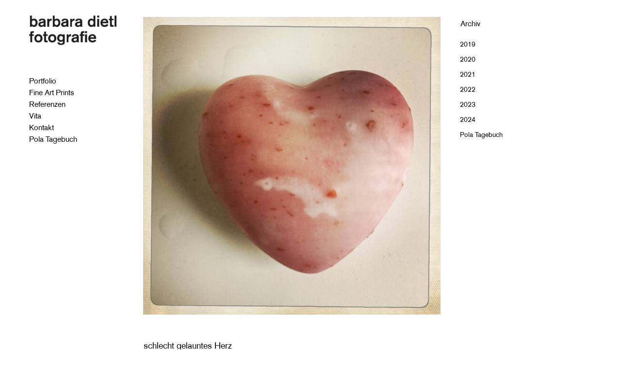

--- FILE ---
content_type: text/html; charset=UTF-8
request_url: https://dietlb.de/schlecht-gelauntes-herz/
body_size: 12543
content:
<!DOCTYPE html>
<html lang="de">
<head>
	<meta charset="UTF-8" />
			<meta name="viewport" content="width=device-width,initial-scale=1,user-scalable=no">
		<title>Barbara Dietl |   schlecht gelauntes Herz</title>

	
			
				
	<link rel="profile" href="http://gmpg.org/xfn/11"/>
		<link rel="shortcut icon" type="image/x-icon" href="/wp-content/uploads/favicon-1.png" />
	<link rel="apple-touch-icon" href="/wp-content/uploads/favicon-1.png" />
	<!--[if gte IE 9]>
	<style type="text/css">
		.gradient {
			filter: none;
		}
	</style>
	<![endif]-->

	<meta name='robots' content='max-image-preview:large' />
<link rel="alternate" type="application/rss+xml" title="Barbara Dietl &raquo; Feed" href="https://dietlb.de/feed/" />
<link rel="alternate" type="application/rss+xml" title="Barbara Dietl &raquo; Kommentar-Feed" href="https://dietlb.de/comments/feed/" />
<link rel="alternate" title="oEmbed (JSON)" type="application/json+oembed" href="https://dietlb.de/wp-json/oembed/1.0/embed?url=https%3A%2F%2Fdietlb.de%2Fschlecht-gelauntes-herz%2F" />
<link rel="alternate" title="oEmbed (XML)" type="text/xml+oembed" href="https://dietlb.de/wp-json/oembed/1.0/embed?url=https%3A%2F%2Fdietlb.de%2Fschlecht-gelauntes-herz%2F&#038;format=xml" />
<style id='wp-img-auto-sizes-contain-inline-css' type='text/css'>
img:is([sizes=auto i],[sizes^="auto," i]){contain-intrinsic-size:3000px 1500px}
/*# sourceURL=wp-img-auto-sizes-contain-inline-css */
</style>
<style id='wp-emoji-styles-inline-css' type='text/css'>

	img.wp-smiley, img.emoji {
		display: inline !important;
		border: none !important;
		box-shadow: none !important;
		height: 1em !important;
		width: 1em !important;
		margin: 0 0.07em !important;
		vertical-align: -0.1em !important;
		background: none !important;
		padding: 0 !important;
	}
/*# sourceURL=wp-emoji-styles-inline-css */
</style>
<style id='wp-block-library-inline-css' type='text/css'>
:root{--wp-block-synced-color:#7a00df;--wp-block-synced-color--rgb:122,0,223;--wp-bound-block-color:var(--wp-block-synced-color);--wp-editor-canvas-background:#ddd;--wp-admin-theme-color:#007cba;--wp-admin-theme-color--rgb:0,124,186;--wp-admin-theme-color-darker-10:#006ba1;--wp-admin-theme-color-darker-10--rgb:0,107,160.5;--wp-admin-theme-color-darker-20:#005a87;--wp-admin-theme-color-darker-20--rgb:0,90,135;--wp-admin-border-width-focus:2px}@media (min-resolution:192dpi){:root{--wp-admin-border-width-focus:1.5px}}.wp-element-button{cursor:pointer}:root .has-very-light-gray-background-color{background-color:#eee}:root .has-very-dark-gray-background-color{background-color:#313131}:root .has-very-light-gray-color{color:#eee}:root .has-very-dark-gray-color{color:#313131}:root .has-vivid-green-cyan-to-vivid-cyan-blue-gradient-background{background:linear-gradient(135deg,#00d084,#0693e3)}:root .has-purple-crush-gradient-background{background:linear-gradient(135deg,#34e2e4,#4721fb 50%,#ab1dfe)}:root .has-hazy-dawn-gradient-background{background:linear-gradient(135deg,#faaca8,#dad0ec)}:root .has-subdued-olive-gradient-background{background:linear-gradient(135deg,#fafae1,#67a671)}:root .has-atomic-cream-gradient-background{background:linear-gradient(135deg,#fdd79a,#004a59)}:root .has-nightshade-gradient-background{background:linear-gradient(135deg,#330968,#31cdcf)}:root .has-midnight-gradient-background{background:linear-gradient(135deg,#020381,#2874fc)}:root{--wp--preset--font-size--normal:16px;--wp--preset--font-size--huge:42px}.has-regular-font-size{font-size:1em}.has-larger-font-size{font-size:2.625em}.has-normal-font-size{font-size:var(--wp--preset--font-size--normal)}.has-huge-font-size{font-size:var(--wp--preset--font-size--huge)}.has-text-align-center{text-align:center}.has-text-align-left{text-align:left}.has-text-align-right{text-align:right}.has-fit-text{white-space:nowrap!important}#end-resizable-editor-section{display:none}.aligncenter{clear:both}.items-justified-left{justify-content:flex-start}.items-justified-center{justify-content:center}.items-justified-right{justify-content:flex-end}.items-justified-space-between{justify-content:space-between}.screen-reader-text{border:0;clip-path:inset(50%);height:1px;margin:-1px;overflow:hidden;padding:0;position:absolute;width:1px;word-wrap:normal!important}.screen-reader-text:focus{background-color:#ddd;clip-path:none;color:#444;display:block;font-size:1em;height:auto;left:5px;line-height:normal;padding:15px 23px 14px;text-decoration:none;top:5px;width:auto;z-index:100000}html :where(.has-border-color){border-style:solid}html :where([style*=border-top-color]){border-top-style:solid}html :where([style*=border-right-color]){border-right-style:solid}html :where([style*=border-bottom-color]){border-bottom-style:solid}html :where([style*=border-left-color]){border-left-style:solid}html :where([style*=border-width]){border-style:solid}html :where([style*=border-top-width]){border-top-style:solid}html :where([style*=border-right-width]){border-right-style:solid}html :where([style*=border-bottom-width]){border-bottom-style:solid}html :where([style*=border-left-width]){border-left-style:solid}html :where(img[class*=wp-image-]){height:auto;max-width:100%}:where(figure){margin:0 0 1em}html :where(.is-position-sticky){--wp-admin--admin-bar--position-offset:var(--wp-admin--admin-bar--height,0px)}@media screen and (max-width:600px){html :where(.is-position-sticky){--wp-admin--admin-bar--position-offset:0px}}

/*# sourceURL=wp-block-library-inline-css */
</style><style id='global-styles-inline-css' type='text/css'>
:root{--wp--preset--aspect-ratio--square: 1;--wp--preset--aspect-ratio--4-3: 4/3;--wp--preset--aspect-ratio--3-4: 3/4;--wp--preset--aspect-ratio--3-2: 3/2;--wp--preset--aspect-ratio--2-3: 2/3;--wp--preset--aspect-ratio--16-9: 16/9;--wp--preset--aspect-ratio--9-16: 9/16;--wp--preset--color--black: #000000;--wp--preset--color--cyan-bluish-gray: #abb8c3;--wp--preset--color--white: #ffffff;--wp--preset--color--pale-pink: #f78da7;--wp--preset--color--vivid-red: #cf2e2e;--wp--preset--color--luminous-vivid-orange: #ff6900;--wp--preset--color--luminous-vivid-amber: #fcb900;--wp--preset--color--light-green-cyan: #7bdcb5;--wp--preset--color--vivid-green-cyan: #00d084;--wp--preset--color--pale-cyan-blue: #8ed1fc;--wp--preset--color--vivid-cyan-blue: #0693e3;--wp--preset--color--vivid-purple: #9b51e0;--wp--preset--gradient--vivid-cyan-blue-to-vivid-purple: linear-gradient(135deg,rgb(6,147,227) 0%,rgb(155,81,224) 100%);--wp--preset--gradient--light-green-cyan-to-vivid-green-cyan: linear-gradient(135deg,rgb(122,220,180) 0%,rgb(0,208,130) 100%);--wp--preset--gradient--luminous-vivid-amber-to-luminous-vivid-orange: linear-gradient(135deg,rgb(252,185,0) 0%,rgb(255,105,0) 100%);--wp--preset--gradient--luminous-vivid-orange-to-vivid-red: linear-gradient(135deg,rgb(255,105,0) 0%,rgb(207,46,46) 100%);--wp--preset--gradient--very-light-gray-to-cyan-bluish-gray: linear-gradient(135deg,rgb(238,238,238) 0%,rgb(169,184,195) 100%);--wp--preset--gradient--cool-to-warm-spectrum: linear-gradient(135deg,rgb(74,234,220) 0%,rgb(151,120,209) 20%,rgb(207,42,186) 40%,rgb(238,44,130) 60%,rgb(251,105,98) 80%,rgb(254,248,76) 100%);--wp--preset--gradient--blush-light-purple: linear-gradient(135deg,rgb(255,206,236) 0%,rgb(152,150,240) 100%);--wp--preset--gradient--blush-bordeaux: linear-gradient(135deg,rgb(254,205,165) 0%,rgb(254,45,45) 50%,rgb(107,0,62) 100%);--wp--preset--gradient--luminous-dusk: linear-gradient(135deg,rgb(255,203,112) 0%,rgb(199,81,192) 50%,rgb(65,88,208) 100%);--wp--preset--gradient--pale-ocean: linear-gradient(135deg,rgb(255,245,203) 0%,rgb(182,227,212) 50%,rgb(51,167,181) 100%);--wp--preset--gradient--electric-grass: linear-gradient(135deg,rgb(202,248,128) 0%,rgb(113,206,126) 100%);--wp--preset--gradient--midnight: linear-gradient(135deg,rgb(2,3,129) 0%,rgb(40,116,252) 100%);--wp--preset--font-size--small: 13px;--wp--preset--font-size--medium: 20px;--wp--preset--font-size--large: 36px;--wp--preset--font-size--x-large: 42px;--wp--preset--spacing--20: 0.44rem;--wp--preset--spacing--30: 0.67rem;--wp--preset--spacing--40: 1rem;--wp--preset--spacing--50: 1.5rem;--wp--preset--spacing--60: 2.25rem;--wp--preset--spacing--70: 3.38rem;--wp--preset--spacing--80: 5.06rem;--wp--preset--shadow--natural: 6px 6px 9px rgba(0, 0, 0, 0.2);--wp--preset--shadow--deep: 12px 12px 50px rgba(0, 0, 0, 0.4);--wp--preset--shadow--sharp: 6px 6px 0px rgba(0, 0, 0, 0.2);--wp--preset--shadow--outlined: 6px 6px 0px -3px rgb(255, 255, 255), 6px 6px rgb(0, 0, 0);--wp--preset--shadow--crisp: 6px 6px 0px rgb(0, 0, 0);}:where(.is-layout-flex){gap: 0.5em;}:where(.is-layout-grid){gap: 0.5em;}body .is-layout-flex{display: flex;}.is-layout-flex{flex-wrap: wrap;align-items: center;}.is-layout-flex > :is(*, div){margin: 0;}body .is-layout-grid{display: grid;}.is-layout-grid > :is(*, div){margin: 0;}:where(.wp-block-columns.is-layout-flex){gap: 2em;}:where(.wp-block-columns.is-layout-grid){gap: 2em;}:where(.wp-block-post-template.is-layout-flex){gap: 1.25em;}:where(.wp-block-post-template.is-layout-grid){gap: 1.25em;}.has-black-color{color: var(--wp--preset--color--black) !important;}.has-cyan-bluish-gray-color{color: var(--wp--preset--color--cyan-bluish-gray) !important;}.has-white-color{color: var(--wp--preset--color--white) !important;}.has-pale-pink-color{color: var(--wp--preset--color--pale-pink) !important;}.has-vivid-red-color{color: var(--wp--preset--color--vivid-red) !important;}.has-luminous-vivid-orange-color{color: var(--wp--preset--color--luminous-vivid-orange) !important;}.has-luminous-vivid-amber-color{color: var(--wp--preset--color--luminous-vivid-amber) !important;}.has-light-green-cyan-color{color: var(--wp--preset--color--light-green-cyan) !important;}.has-vivid-green-cyan-color{color: var(--wp--preset--color--vivid-green-cyan) !important;}.has-pale-cyan-blue-color{color: var(--wp--preset--color--pale-cyan-blue) !important;}.has-vivid-cyan-blue-color{color: var(--wp--preset--color--vivid-cyan-blue) !important;}.has-vivid-purple-color{color: var(--wp--preset--color--vivid-purple) !important;}.has-black-background-color{background-color: var(--wp--preset--color--black) !important;}.has-cyan-bluish-gray-background-color{background-color: var(--wp--preset--color--cyan-bluish-gray) !important;}.has-white-background-color{background-color: var(--wp--preset--color--white) !important;}.has-pale-pink-background-color{background-color: var(--wp--preset--color--pale-pink) !important;}.has-vivid-red-background-color{background-color: var(--wp--preset--color--vivid-red) !important;}.has-luminous-vivid-orange-background-color{background-color: var(--wp--preset--color--luminous-vivid-orange) !important;}.has-luminous-vivid-amber-background-color{background-color: var(--wp--preset--color--luminous-vivid-amber) !important;}.has-light-green-cyan-background-color{background-color: var(--wp--preset--color--light-green-cyan) !important;}.has-vivid-green-cyan-background-color{background-color: var(--wp--preset--color--vivid-green-cyan) !important;}.has-pale-cyan-blue-background-color{background-color: var(--wp--preset--color--pale-cyan-blue) !important;}.has-vivid-cyan-blue-background-color{background-color: var(--wp--preset--color--vivid-cyan-blue) !important;}.has-vivid-purple-background-color{background-color: var(--wp--preset--color--vivid-purple) !important;}.has-black-border-color{border-color: var(--wp--preset--color--black) !important;}.has-cyan-bluish-gray-border-color{border-color: var(--wp--preset--color--cyan-bluish-gray) !important;}.has-white-border-color{border-color: var(--wp--preset--color--white) !important;}.has-pale-pink-border-color{border-color: var(--wp--preset--color--pale-pink) !important;}.has-vivid-red-border-color{border-color: var(--wp--preset--color--vivid-red) !important;}.has-luminous-vivid-orange-border-color{border-color: var(--wp--preset--color--luminous-vivid-orange) !important;}.has-luminous-vivid-amber-border-color{border-color: var(--wp--preset--color--luminous-vivid-amber) !important;}.has-light-green-cyan-border-color{border-color: var(--wp--preset--color--light-green-cyan) !important;}.has-vivid-green-cyan-border-color{border-color: var(--wp--preset--color--vivid-green-cyan) !important;}.has-pale-cyan-blue-border-color{border-color: var(--wp--preset--color--pale-cyan-blue) !important;}.has-vivid-cyan-blue-border-color{border-color: var(--wp--preset--color--vivid-cyan-blue) !important;}.has-vivid-purple-border-color{border-color: var(--wp--preset--color--vivid-purple) !important;}.has-vivid-cyan-blue-to-vivid-purple-gradient-background{background: var(--wp--preset--gradient--vivid-cyan-blue-to-vivid-purple) !important;}.has-light-green-cyan-to-vivid-green-cyan-gradient-background{background: var(--wp--preset--gradient--light-green-cyan-to-vivid-green-cyan) !important;}.has-luminous-vivid-amber-to-luminous-vivid-orange-gradient-background{background: var(--wp--preset--gradient--luminous-vivid-amber-to-luminous-vivid-orange) !important;}.has-luminous-vivid-orange-to-vivid-red-gradient-background{background: var(--wp--preset--gradient--luminous-vivid-orange-to-vivid-red) !important;}.has-very-light-gray-to-cyan-bluish-gray-gradient-background{background: var(--wp--preset--gradient--very-light-gray-to-cyan-bluish-gray) !important;}.has-cool-to-warm-spectrum-gradient-background{background: var(--wp--preset--gradient--cool-to-warm-spectrum) !important;}.has-blush-light-purple-gradient-background{background: var(--wp--preset--gradient--blush-light-purple) !important;}.has-blush-bordeaux-gradient-background{background: var(--wp--preset--gradient--blush-bordeaux) !important;}.has-luminous-dusk-gradient-background{background: var(--wp--preset--gradient--luminous-dusk) !important;}.has-pale-ocean-gradient-background{background: var(--wp--preset--gradient--pale-ocean) !important;}.has-electric-grass-gradient-background{background: var(--wp--preset--gradient--electric-grass) !important;}.has-midnight-gradient-background{background: var(--wp--preset--gradient--midnight) !important;}.has-small-font-size{font-size: var(--wp--preset--font-size--small) !important;}.has-medium-font-size{font-size: var(--wp--preset--font-size--medium) !important;}.has-large-font-size{font-size: var(--wp--preset--font-size--large) !important;}.has-x-large-font-size{font-size: var(--wp--preset--font-size--x-large) !important;}
/*# sourceURL=global-styles-inline-css */
</style>

<style id='classic-theme-styles-inline-css' type='text/css'>
/*! This file is auto-generated */
.wp-block-button__link{color:#fff;background-color:#32373c;border-radius:9999px;box-shadow:none;text-decoration:none;padding:calc(.667em + 2px) calc(1.333em + 2px);font-size:1.125em}.wp-block-file__button{background:#32373c;color:#fff;text-decoration:none}
/*# sourceURL=/wp-includes/css/classic-themes.min.css */
</style>
<link rel='stylesheet' id='bbp-default-css' href='/wp-content/plugins/bbpress/templates/default/css/bbpress.min.css?ver=2.6.14' type='text/css' media='all' />
<link rel='stylesheet' id='wpccp-css' href='/wp-content/plugins/wp-content-copy-protection/assets/css/style.min.css?ver=1690297538' type='text/css' media='all' />
<link rel='stylesheet' id='qode_default_style-css' href='/wp-content/themes/stockholm/style.css?ver=6.9' type='text/css' media='all' />
<link rel='stylesheet' id='qode_stylesheet-css' href='/wp-content/themes/stockholm/css/stylesheet.min.css?ver=6.9' type='text/css' media='all' />
<link rel='stylesheet' id='qode_style_dynamic-css' href='/wp-content/themes/stockholm/css/style_dynamic.css?ver=1598520611' type='text/css' media='all' />
<link rel='stylesheet' id='qode_font-awesome-css' href='/wp-content/themes/stockholm/css/font-awesome/css/font-awesome.min.css?ver=6.9' type='text/css' media='all' />
<link rel='stylesheet' id='qode_elegant-icons-css' href='/wp-content/themes/stockholm/css/elegant-icons/style.min.css?ver=6.9' type='text/css' media='all' />
<link rel='stylesheet' id='qode_linear-icons-css' href='/wp-content/themes/stockholm/css/linear-icons/style.css?ver=6.9' type='text/css' media='all' />
<link rel='stylesheet' id='mediaelement-css' href='https://dietlb.de/wp-includes/js/mediaelement/mediaelementplayer-legacy.min.css?ver=4.2.17' type='text/css' media='all' />
<link rel='stylesheet' id='wp-mediaelement-css' href='https://dietlb.de/wp-includes/js/mediaelement/wp-mediaelement.min.css?ver=6.9' type='text/css' media='all' />
<link rel='stylesheet' id='qode_responsive-css' href='/wp-content/themes/stockholm/css/responsive.min.css?ver=6.9' type='text/css' media='all' />
<link rel='stylesheet' id='qode_style_dynamic_responsive-css' href='/wp-content/themes/stockholm/css/style_dynamic_responsive.css?ver=1598520611' type='text/css' media='all' />
<link rel='stylesheet' id='qode_vertical_responsive-css' href='/wp-content/themes/stockholm/css/vertical_responsive.min.css?ver=6.9' type='text/css' media='all' />
<link rel='stylesheet' id='js_composer_front-css' href='/wp-content/plugins/js_composer/assets/css/js_composer.min.css?ver=6.10.0' type='text/css' media='all' />
<link rel='stylesheet' id='qode_custom_css-css' href='/wp-content/themes/stockholm/css/custom_css.css?ver=1598520611' type='text/css' media='all' />
<link rel='stylesheet' id='qode_webkit-css' href='/wp-content/themes/stockholm/css/webkit_stylesheet.css?ver=6.9' type='text/css' media='all' />
<link rel='stylesheet' id='childstyle-css' href='/wp-content/themes/stockholm-child/style.css?ver=6.9' type='text/css' media='all' />
<script type="text/javascript" src="https://dietlb.de/wp-includes/js/jquery/jquery.min.js?ver=3.7.1" id="jquery-core-js"></script>
<script type="text/javascript" src="https://dietlb.de/wp-includes/js/jquery/jquery-migrate.min.js?ver=3.4.1" id="jquery-migrate-js"></script>
<link rel="https://api.w.org/" href="https://dietlb.de/wp-json/" /><link rel="alternate" title="JSON" type="application/json" href="https://dietlb.de/wp-json/wp/v2/posts/8873" /><link rel="EditURI" type="application/rsd+xml" title="RSD" href="https://dietlb.de/xmlrpc.php?rsd" />
<meta name="generator" content="WordPress 6.9" />
<link rel="canonical" href="https://dietlb.de/schlecht-gelauntes-herz/" />
<link rel='shortlink' href='https://dietlb.de/?p=8873' />
<meta name="generator" content="Powered by WPBakery Page Builder - drag and drop page builder for WordPress."/>
<link rel="icon" href="/wp-content/uploads/cropped-website-icon-32x32.png" sizes="32x32" />
<link rel="icon" href="/wp-content/uploads/cropped-website-icon-192x192.png" sizes="192x192" />
<link rel="apple-touch-icon" href="/wp-content/uploads/cropped-website-icon-180x180.png" />
<meta name="msapplication-TileImage" content="/wp-content/uploads/cropped-website-icon-270x270.png" />
		<style type="text/css" id="wp-custom-css">
			/* cookies hinweis */
.cn-button.wp-default {
    color: #fff;
    background: #feccff;
}		</style>
		<noscript><style> .wpb_animate_when_almost_visible { opacity: 1; }</style></noscript>
<div align="center">
	<noscript>
		<div style="position:fixed; top:0px; left:0px; z-index:3000; height:100%; width:100%; background-color:#FFFFFF">
			<br/><br/>
			<div style="font-family: Tahoma; font-size: 14px; background-color:#FFFFCC; border: 1pt solid Black; padding: 10pt;">
				Sorry, you have Javascript Disabled! To see this page as it is meant to appear, please enable your Javascript!
			</div>
		</div>
	</noscript>
</div>
<noscript><style id="rocket-lazyload-nojs-css">.rll-youtube-player, [data-lazy-src]{display:none !important;}</style></noscript>
</head>

<body class="wp-singular post-template-default single single-post postid-8873 single-format-standard wp-theme-stockholm wp-child-theme-stockholm-child ajax_fade page_not_loaded  select-child-theme-ver-1.0.0 select-theme-ver-4.6 vertical_menu_enabled side_area_uncovered smooth_scroll wpb-js-composer js-comp-ver-6.10.0 vc_responsive">

<div class="wrapper">
<div class="wrapper_inner">
<!-- Google Analytics start -->
<!-- Google Analytics end -->

		<aside class="vertical_menu_area with_scroll " >

		<div class="vertical_area_background" ></div>

		<div class="vertical_logo_wrapper">
						<div class="q_logo_vertical">
				<a href="https://dietlb.de/">
					<img class="normal" src="data:image/svg+xml,%3Csvg%20xmlns='http://www.w3.org/2000/svg'%20viewBox='0%200%200%200'%3E%3C/svg%3E" alt="Logo" data-lazy-src="/wp-content/uploads/barbara_dietl_logo.png"/><noscript><img class="normal" src="/wp-content/uploads/barbara_dietl_logo.png" alt="Logo"/></noscript>
					<img class="light" src="data:image/svg+xml,%3Csvg%20xmlns='http://www.w3.org/2000/svg'%20viewBox='0%200%200%200'%3E%3C/svg%3E" alt="Logo" data-lazy-src="/wp-content/uploads/barbara_dietl_logo.png"/><noscript><img class="light" src="/wp-content/uploads/barbara_dietl_logo.png" alt="Logo"/></noscript>
					<img class="dark" src="data:image/svg+xml,%3Csvg%20xmlns='http://www.w3.org/2000/svg'%20viewBox='0%200%200%200'%3E%3C/svg%3E" alt="Logo" data-lazy-src="/wp-content/uploads/barbara_dietl_logo.png"/><noscript><img class="dark" src="/wp-content/uploads/barbara_dietl_logo.png" alt="Logo"/></noscript>
				</a>
			</div>

		</div>

		<nav class="vertical_menu dropdown_animation vm_click_event vertical_menu_toggle">
			<ul id="menu-main-menu" class=""><li id="nav-menu-item-2159" class="menu-item menu-item-type-custom menu-item-object-custom menu-item-has-children  has_sub narrow"><a href="#" class=""><i class="menu_icon fa blank"></i><span class="menu-text">Portfolio</span><span class="plus"></span></a>
<div class="second"><div class="inner"><ul>
	<li id="nav-menu-item-2489" class="menu-item menu-item-type-post_type menu-item-object-portfolio_page "><a href="https://dietlb.de/fotografie/portraits/" class=""><i class="menu_icon fa blank"></i><span class="menu-text">Portraits</span><span class="plus"></span></a></li>
	<li id="nav-menu-item-2520" class="menu-item menu-item-type-post_type menu-item-object-portfolio_page "><a href="https://dietlb.de/fotografie/zusammen/" class=""><i class="menu_icon fa blank"></i><span class="menu-text">Zusammen</span><span class="plus"></span></a></li>
	<li id="nav-menu-item-2225" class="menu-item menu-item-type-post_type menu-item-object-portfolio_page "><a href="https://dietlb.de/fotografie/kinder/" class=""><i class="menu_icon fa blank"></i><span class="menu-text">Kinder</span><span class="plus"></span></a></li>
	<li id="nav-menu-item-2229" class="menu-item menu-item-type-post_type menu-item-object-portfolio_page "><a href="https://dietlb.de/fotografie/share/" class=""><i class="menu_icon fa blank"></i><span class="menu-text">share</span><span class="plus"></span></a></li>
	<li id="nav-menu-item-2198" class="menu-item menu-item-type-post_type menu-item-object-portfolio_page "><a href="https://dietlb.de/fotografie/sonntags-club/" class=""><i class="menu_icon fa blank"></i><span class="menu-text">sonntags-club</span><span class="plus"></span></a></li>
	<li id="nav-menu-item-2478" class="menu-item menu-item-type-post_type menu-item-object-portfolio_page "><a href="https://dietlb.de/fotografie/first-steps/" class=""><i class="menu_icon fa blank"></i><span class="menu-text">First Steps</span><span class="plus"></span></a></li>
	<li id="nav-menu-item-2672" class="menu-item menu-item-type-post_type menu-item-object-portfolio_page "><a href="https://dietlb.de/fotografie/neuland-weg-3/" class=""><i class="menu_icon fa blank"></i><span class="menu-text">Neuland, Weg 3</span><span class="plus"></span></a></li>
	<li id="nav-menu-item-2228" class="menu-item menu-item-type-post_type menu-item-object-portfolio_page "><a href="https://dietlb.de/fotografie/brandenburg/" class=""><i class="menu_icon fa blank"></i><span class="menu-text">Brandenburg</span><span class="plus"></span></a></li>
	<li id="nav-menu-item-2216" class="menu-item menu-item-type-post_type menu-item-object-portfolio_page "><a href="https://dietlb.de/fotografie/gestrickt/" class=""><i class="menu_icon fa blank"></i><span class="menu-text">gestrickt</span><span class="plus"></span></a></li>
	<li id="nav-menu-item-2226" class="menu-item menu-item-type-post_type menu-item-object-portfolio_page "><a href="https://dietlb.de/fotografie/3-generation/" class=""><i class="menu_icon fa blank"></i><span class="menu-text">3. Generation</span><span class="plus"></span></a></li>
	<li id="nav-menu-item-2414" class="menu-item menu-item-type-post_type menu-item-object-portfolio_page "><a href="https://dietlb.de/fotografie/container/" class=""><i class="menu_icon fa blank"></i><span class="menu-text">Container</span><span class="plus"></span></a></li>
	<li id="nav-menu-item-2291" class="menu-item menu-item-type-post_type menu-item-object-portfolio_page "><a href="https://dietlb.de/fotografie/sibirien/" class=""><i class="menu_icon fa blank"></i><span class="menu-text">Sibirien</span><span class="plus"></span></a></li>
	<li id="nav-menu-item-2202" class="menu-item menu-item-type-post_type menu-item-object-portfolio_page "><a href="https://dietlb.de/fotografie/neuseeland/" class=""><i class="menu_icon fa blank"></i><span class="menu-text">Neuseeland</span><span class="plus"></span></a></li>
	<li id="nav-menu-item-3315" class="menu-item menu-item-type-post_type menu-item-object-portfolio_page "><a href="https://dietlb.de/fotografie/seit-2009/" class=""><i class="menu_icon fa blank"></i><span class="menu-text">seit 2009</span><span class="plus"></span></a></li>
</ul></div></div>
</li>
<li id="nav-menu-item-2479" class="menu-item menu-item-type-post_type menu-item-object-portfolio_page  narrow"><a href="https://dietlb.de/fotografie/fine-art-prints/" class=""><i class="menu_icon fa blank"></i><span class="menu-text">Fine Art Prints</span><span class="plus"></span></a></li>
<li id="nav-menu-item-2189" class="menu-item menu-item-type-post_type menu-item-object-page  narrow"><a href="https://dietlb.de/referenzen/" class=""><i class="menu_icon fa blank"></i><span class="menu-text">Referenzen</span><span class="plus"></span></a></li>
<li id="nav-menu-item-2188" class="menu-item menu-item-type-post_type menu-item-object-page  narrow"><a href="https://dietlb.de/vita/" class=""><i class="menu_icon fa blank"></i><span class="menu-text">Vita</span><span class="plus"></span></a></li>
<li id="nav-menu-item-2190" class="menu-item menu-item-type-post_type menu-item-object-page  narrow"><a href="https://dietlb.de/kontakt/" class=""><i class="menu_icon fa blank"></i><span class="menu-text">Kontakt</span><span class="plus"></span></a></li>
<li id="nav-menu-item-2270" class="menu-item menu-item-type-taxonomy menu-item-object-category current-post-ancestor current-menu-parent current-post-parent  narrow"><a href="https://dietlb.de/polas/pola-tagebuch/" class=""><i class="menu_icon fa blank"></i><span class="menu-text">Pola Tagebuch</span><span class="plus"></span></a></li>
</ul>		</nav>
		<div class="vertical_menu_area_widget_holder">
					</div>
	</aside>

	<header class="page_header   fixed   ">
				<div class="header_inner clearfix">
			<div class="header_bottom clearfix" style='' >
								<div class="container">
					<div class="container_inner clearfix" >
												<div class="header_inner_left">
															<div class="mobile_menu_button"><span><i class="fa fa-bars"></i></span></div>
														<div class="logo_wrapper">
																<div class="q_logo"><a href="https://dietlb.de/"><img class="normal" src="data:image/svg+xml,%3Csvg%20xmlns='http://www.w3.org/2000/svg'%20viewBox='0%200%200%200'%3E%3C/svg%3E" alt="Logo" data-lazy-src="/wp-content/uploads/barbara_dietl_logo.png"/><noscript><img class="normal" src="/wp-content/uploads/barbara_dietl_logo.png" alt="Logo"/></noscript><img class="light" src="data:image/svg+xml,%3Csvg%20xmlns='http://www.w3.org/2000/svg'%20viewBox='0%200%200%200'%3E%3C/svg%3E" alt="Logo" data-lazy-src="/wp-content/uploads/barbara_dietl_logo.png"/><noscript><img class="light" src="/wp-content/uploads/barbara_dietl_logo.png" alt="Logo"/></noscript><img class="dark" src="data:image/svg+xml,%3Csvg%20xmlns='http://www.w3.org/2000/svg'%20viewBox='0%200%200%200'%3E%3C/svg%3E" alt="Logo" data-lazy-src="/wp-content/uploads/barbara_dietl_logo.png"/><noscript><img class="dark" src="/wp-content/uploads/barbara_dietl_logo.png" alt="Logo"/></noscript><img class="sticky" src="data:image/svg+xml,%3Csvg%20xmlns='http://www.w3.org/2000/svg'%20viewBox='0%200%200%200'%3E%3C/svg%3E" alt="Logo" data-lazy-src="/wp-content/uploads/barbara_dietl_logo.png"/><noscript><img class="sticky" src="/wp-content/uploads/barbara_dietl_logo.png" alt="Logo"/></noscript></a></div>

							</div>
						</div>


											</div>
				</div>
							<nav class="mobile_menu">
					<ul id="menu-main-menu-1" class=""><li id="mobile-menu-item-2159" class="menu-item menu-item-type-custom menu-item-object-custom menu-item-has-children  has_sub"><a href="#" class=""><span>Portfolio</span></a><span class="mobile_arrow"><i class="fa fa-angle-right"></i><i class="fa fa-angle-down"></i></span>
<ul class="sub_menu">
	<li id="mobile-menu-item-2489" class="menu-item menu-item-type-post_type menu-item-object-portfolio_page "><a href="https://dietlb.de/fotografie/portraits/" class=""><span>Portraits</span></a><span class="mobile_arrow"><i class="fa fa-angle-right"></i><i class="fa fa-angle-down"></i></span></li>
	<li id="mobile-menu-item-2520" class="menu-item menu-item-type-post_type menu-item-object-portfolio_page "><a href="https://dietlb.de/fotografie/zusammen/" class=""><span>Zusammen</span></a><span class="mobile_arrow"><i class="fa fa-angle-right"></i><i class="fa fa-angle-down"></i></span></li>
	<li id="mobile-menu-item-2225" class="menu-item menu-item-type-post_type menu-item-object-portfolio_page "><a href="https://dietlb.de/fotografie/kinder/" class=""><span>Kinder</span></a><span class="mobile_arrow"><i class="fa fa-angle-right"></i><i class="fa fa-angle-down"></i></span></li>
	<li id="mobile-menu-item-2229" class="menu-item menu-item-type-post_type menu-item-object-portfolio_page "><a href="https://dietlb.de/fotografie/share/" class=""><span>share</span></a><span class="mobile_arrow"><i class="fa fa-angle-right"></i><i class="fa fa-angle-down"></i></span></li>
	<li id="mobile-menu-item-2198" class="menu-item menu-item-type-post_type menu-item-object-portfolio_page "><a href="https://dietlb.de/fotografie/sonntags-club/" class=""><span>sonntags-club</span></a><span class="mobile_arrow"><i class="fa fa-angle-right"></i><i class="fa fa-angle-down"></i></span></li>
	<li id="mobile-menu-item-2478" class="menu-item menu-item-type-post_type menu-item-object-portfolio_page "><a href="https://dietlb.de/fotografie/first-steps/" class=""><span>First Steps</span></a><span class="mobile_arrow"><i class="fa fa-angle-right"></i><i class="fa fa-angle-down"></i></span></li>
	<li id="mobile-menu-item-2672" class="menu-item menu-item-type-post_type menu-item-object-portfolio_page "><a href="https://dietlb.de/fotografie/neuland-weg-3/" class=""><span>Neuland, Weg 3</span></a><span class="mobile_arrow"><i class="fa fa-angle-right"></i><i class="fa fa-angle-down"></i></span></li>
	<li id="mobile-menu-item-2228" class="menu-item menu-item-type-post_type menu-item-object-portfolio_page "><a href="https://dietlb.de/fotografie/brandenburg/" class=""><span>Brandenburg</span></a><span class="mobile_arrow"><i class="fa fa-angle-right"></i><i class="fa fa-angle-down"></i></span></li>
	<li id="mobile-menu-item-2216" class="menu-item menu-item-type-post_type menu-item-object-portfolio_page "><a href="https://dietlb.de/fotografie/gestrickt/" class=""><span>gestrickt</span></a><span class="mobile_arrow"><i class="fa fa-angle-right"></i><i class="fa fa-angle-down"></i></span></li>
	<li id="mobile-menu-item-2226" class="menu-item menu-item-type-post_type menu-item-object-portfolio_page "><a href="https://dietlb.de/fotografie/3-generation/" class=""><span>3. Generation</span></a><span class="mobile_arrow"><i class="fa fa-angle-right"></i><i class="fa fa-angle-down"></i></span></li>
	<li id="mobile-menu-item-2414" class="menu-item menu-item-type-post_type menu-item-object-portfolio_page "><a href="https://dietlb.de/fotografie/container/" class=""><span>Container</span></a><span class="mobile_arrow"><i class="fa fa-angle-right"></i><i class="fa fa-angle-down"></i></span></li>
	<li id="mobile-menu-item-2291" class="menu-item menu-item-type-post_type menu-item-object-portfolio_page "><a href="https://dietlb.de/fotografie/sibirien/" class=""><span>Sibirien</span></a><span class="mobile_arrow"><i class="fa fa-angle-right"></i><i class="fa fa-angle-down"></i></span></li>
	<li id="mobile-menu-item-2202" class="menu-item menu-item-type-post_type menu-item-object-portfolio_page "><a href="https://dietlb.de/fotografie/neuseeland/" class=""><span>Neuseeland</span></a><span class="mobile_arrow"><i class="fa fa-angle-right"></i><i class="fa fa-angle-down"></i></span></li>
	<li id="mobile-menu-item-3315" class="menu-item menu-item-type-post_type menu-item-object-portfolio_page "><a href="https://dietlb.de/fotografie/seit-2009/" class=""><span>seit 2009</span></a><span class="mobile_arrow"><i class="fa fa-angle-right"></i><i class="fa fa-angle-down"></i></span></li>
</ul>
</li>
<li id="mobile-menu-item-2479" class="menu-item menu-item-type-post_type menu-item-object-portfolio_page "><a href="https://dietlb.de/fotografie/fine-art-prints/" class=""><span>Fine Art Prints</span></a><span class="mobile_arrow"><i class="fa fa-angle-right"></i><i class="fa fa-angle-down"></i></span></li>
<li id="mobile-menu-item-2189" class="menu-item menu-item-type-post_type menu-item-object-page "><a href="https://dietlb.de/referenzen/" class=""><span>Referenzen</span></a><span class="mobile_arrow"><i class="fa fa-angle-right"></i><i class="fa fa-angle-down"></i></span></li>
<li id="mobile-menu-item-2188" class="menu-item menu-item-type-post_type menu-item-object-page "><a href="https://dietlb.de/vita/" class=""><span>Vita</span></a><span class="mobile_arrow"><i class="fa fa-angle-right"></i><i class="fa fa-angle-down"></i></span></li>
<li id="mobile-menu-item-2190" class="menu-item menu-item-type-post_type menu-item-object-page "><a href="https://dietlb.de/kontakt/" class=""><span>Kontakt</span></a><span class="mobile_arrow"><i class="fa fa-angle-right"></i><i class="fa fa-angle-down"></i></span></li>
<li id="mobile-menu-item-2270" class="menu-item menu-item-type-taxonomy menu-item-object-category current-post-ancestor current-menu-parent current-post-parent "><a href="https://dietlb.de/polas/pola-tagebuch/" class=""><span>Pola Tagebuch</span></a><span class="mobile_arrow"><i class="fa fa-angle-right"></i><i class="fa fa-angle-down"></i></span></li>
</ul>				</nav>
			</div>
		</div>
	</header>






<div class="content ">
				<div class="meta">
			
		<div class="seo_title">Barbara Dietl |   schlecht gelauntes Herz</div>

							<span id="qode_page_id">8873</span>
			<div class="body_classes">wp-singular,post-template-default,single,single-post,postid-8873,single-format-standard,wp-theme-stockholm,wp-child-theme-stockholm-child,ajax_fade,page_not_loaded,,select-child-theme-ver-1.0.0,select-theme-ver-4.6,vertical_menu_enabled,side_area_uncovered,smooth_scroll,wpb-js-composer js-comp-ver-6.10.0,vc_responsive</div>
		</div>
		<div class="content_inner  ">
																					<div class="container">
					<div class="container_inner default_template_holder" >
				
												
							<div class="two_columns_66_33 background_color_sidebar grid2 clearfix">
							<div class="column1">
											
									<div class="column_inner">
										<div class="blog_holder blog_single">	
											
		<article id="post-8873" class="post-8873 post type-post status-publish format-standard has-post-thumbnail hentry category-90 category-pola-tagebuch">
			<div class="post_content_holder">
										<div class="post_image">
	                        <img width="1200" height="1200" src="data:image/svg+xml,%3Csvg%20xmlns='http://www.w3.org/2000/svg'%20viewBox='0%200%201200%201200'%3E%3C/svg%3E" class="attachment-blog_image_in_grid size-blog_image_in_grid wp-post-image" alt="" decoding="async" fetchpriority="high" data-lazy-srcset="/wp-content/uploads/HipstamaticPhoto-721143015.381667-1200x1200.jpg 1200w, /wp-content/uploads/HipstamaticPhoto-721143015.381667-800x800.jpg 800w, /wp-content/uploads/HipstamaticPhoto-721143015.381667-150x150.jpg 150w, /wp-content/uploads/HipstamaticPhoto-721143015.381667-768x768.jpg 768w, /wp-content/uploads/HipstamaticPhoto-721143015.381667-1536x1536.jpg 1536w, /wp-content/uploads/HipstamaticPhoto-721143015.381667-2048x2048.jpg 2048w, /wp-content/uploads/HipstamaticPhoto-721143015.381667-550x550.jpg 550w, /wp-content/uploads/HipstamaticPhoto-721143015.381667-500x500.jpg 500w, /wp-content/uploads/HipstamaticPhoto-721143015.381667-1000x1000.jpg 1000w, /wp-content/uploads/HipstamaticPhoto-721143015.381667-700x700.jpg 700w" data-lazy-sizes="(max-width: 1200px) 100vw, 1200px" data-lazy-src="/wp-content/uploads/HipstamaticPhoto-721143015.381667-1200x1200.jpg" /><noscript><img width="1200" height="1200" src="/wp-content/uploads/HipstamaticPhoto-721143015.381667-1200x1200.jpg" class="attachment-blog_image_in_grid size-blog_image_in_grid wp-post-image" alt="" decoding="async" fetchpriority="high" srcset="/wp-content/uploads/HipstamaticPhoto-721143015.381667-1200x1200.jpg 1200w, /wp-content/uploads/HipstamaticPhoto-721143015.381667-800x800.jpg 800w, /wp-content/uploads/HipstamaticPhoto-721143015.381667-150x150.jpg 150w, /wp-content/uploads/HipstamaticPhoto-721143015.381667-768x768.jpg 768w, /wp-content/uploads/HipstamaticPhoto-721143015.381667-1536x1536.jpg 1536w, /wp-content/uploads/HipstamaticPhoto-721143015.381667-2048x2048.jpg 2048w, /wp-content/uploads/HipstamaticPhoto-721143015.381667-550x550.jpg 550w, /wp-content/uploads/HipstamaticPhoto-721143015.381667-500x500.jpg 500w, /wp-content/uploads/HipstamaticPhoto-721143015.381667-1000x1000.jpg 1000w, /wp-content/uploads/HipstamaticPhoto-721143015.381667-700x700.jpg 700w" sizes="(max-width: 1200px) 100vw, 1200px" /></noscript>						</div>
								<div class="post_text">
					<div class="post_text_inner">
												<div class="post_content">
							<h2><span>schlecht gelauntes Herz</span></h2>
														<div class="clear"></div>
													</div>
					</div>
				</div>
			</div>
		</article>										</div>
										
										<br/><br/> 
									</div>
								</div>	
								<div class="column2"> 
										<div class="column_inner">
		<aside class="sidebar ">
							
			<div id="categories-2" class="widget widget_categories posts_holder"><h4>Archiv</h4>
			<ul>
					<li class="cat-item cat-item-74"><a href="https://dietlb.de/polas/2019/">2019</a>
</li>
	<li class="cat-item cat-item-75"><a href="https://dietlb.de/polas/2020/">2020</a>
</li>
	<li class="cat-item cat-item-88"><a href="https://dietlb.de/polas/2021/">2021</a>
</li>
	<li class="cat-item cat-item-89"><a href="https://dietlb.de/polas/2022/">2022</a>
</li>
	<li class="cat-item cat-item-90"><a href="https://dietlb.de/polas/2023/">2023</a>
</li>
	<li class="cat-item cat-item-91"><a href="https://dietlb.de/polas/2024/">2024</a>
</li>
	<li class="cat-item cat-item-1"><a href="https://dietlb.de/polas/pola-tagebuch/">Pola Tagebuch</a>
</li>
			</ul>

			</div>		</aside>
	</div>
								</div>
							</div>
											</div>
				</div>
			</div>						
	



    </div>
</div>
<footer class="uncover footer_border_columns">
	<div class="footer_inner clearfix">
							<div class="footer_bottom_holder">
								<div class="footer_bottom">
								<div class="textwidget"><p><span class="st">©</span> 2025 dietlb.de | <a href="https://dietlb.de/impressum/">Impressum</a> | <a href="https://dietlb.de/datenschutz/">Datenschutz</a> | <a href="https://dietlb.de/agb/">AGB</a></p>
</div>
						</div>
			</div>
			</div>
</footer>
</div>
</div>
<script type="speculationrules">
{"prefetch":[{"source":"document","where":{"and":[{"href_matches":"/*"},{"not":{"href_matches":["/wp-*.php","/wp-admin/*","/wp-content/uploads/*","/wp-content/*","/wp-content/plugins/*","/wp-content/themes/stockholm-child/*","/wp-content/themes/stockholm/*","/*\\?(.+)"]}},{"not":{"selector_matches":"a[rel~=\"nofollow\"]"}},{"not":{"selector_matches":".no-prefetch, .no-prefetch a"}}]},"eagerness":"conservative"}]}
</script>

<script type="text/javascript" id="bbp-swap-no-js-body-class">
	document.body.className = document.body.className.replace( 'bbp-no-js', 'bbp-js' );
</script>

<script type="text/javascript" id="wpccp-js-before">
/* <![CDATA[ */
const wpccpMessage = '',wpccpPaste = '',wpccpUrl = '/wp-content/plugins/wp-content-copy-protection/';
//# sourceURL=wpccp-js-before
/* ]]> */
</script>
<script type="text/javascript" src="/wp-content/plugins/wp-content-copy-protection/assets/js/script.min.js?ver=1690297538" id="wpccp-js"></script>
<script type="text/javascript" id="qode-like-js-extra">
/* <![CDATA[ */
var qodeLike = {"ajaxurl":"https://dietlb.de/wp-admin/admin-ajax.php"};
//# sourceURL=qode-like-js-extra
/* ]]> */
</script>
<script type="text/javascript" src="/wp-content/themes/stockholm/js/plugins/qode-like.js?ver=1.0" id="qode-like-js"></script>
<script type="text/javascript" id="mediaelement-core-js-before">
/* <![CDATA[ */
var mejsL10n = {"language":"de","strings":{"mejs.download-file":"Datei herunterladen","mejs.install-flash":"Du verwendest einen Browser, der nicht den Flash-Player aktiviert oder installiert hat. Bitte aktiviere dein Flash-Player-Plugin oder lade die neueste Version von https://get.adobe.com/flashplayer/ herunter","mejs.fullscreen":"Vollbild","mejs.play":"Wiedergeben","mejs.pause":"Pausieren","mejs.time-slider":"Zeit-Schieberegler","mejs.time-help-text":"Benutze die Pfeiltasten Links/Rechts, um 1\u00a0Sekunde vor- oder zur\u00fcckzuspringen. Mit den Pfeiltasten Hoch/Runter kannst du um 10\u00a0Sekunden vor- oder zur\u00fcckspringen.","mejs.live-broadcast":"Live-\u00dcbertragung","mejs.volume-help-text":"Pfeiltasten Hoch/Runter benutzen, um die Lautst\u00e4rke zu regeln.","mejs.unmute":"Lautschalten","mejs.mute":"Stummschalten","mejs.volume-slider":"Lautst\u00e4rkeregler","mejs.video-player":"Video-Player","mejs.audio-player":"Audio-Player","mejs.captions-subtitles":"Untertitel","mejs.captions-chapters":"Kapitel","mejs.none":"Keine","mejs.afrikaans":"Afrikaans","mejs.albanian":"Albanisch","mejs.arabic":"Arabisch","mejs.belarusian":"Wei\u00dfrussisch","mejs.bulgarian":"Bulgarisch","mejs.catalan":"Katalanisch","mejs.chinese":"Chinesisch","mejs.chinese-simplified":"Chinesisch (vereinfacht)","mejs.chinese-traditional":"Chinesisch (traditionell)","mejs.croatian":"Kroatisch","mejs.czech":"Tschechisch","mejs.danish":"D\u00e4nisch","mejs.dutch":"Niederl\u00e4ndisch","mejs.english":"Englisch","mejs.estonian":"Estnisch","mejs.filipino":"Filipino","mejs.finnish":"Finnisch","mejs.french":"Franz\u00f6sisch","mejs.galician":"Galicisch","mejs.german":"Deutsch","mejs.greek":"Griechisch","mejs.haitian-creole":"Haitianisch-Kreolisch","mejs.hebrew":"Hebr\u00e4isch","mejs.hindi":"Hindi","mejs.hungarian":"Ungarisch","mejs.icelandic":"Isl\u00e4ndisch","mejs.indonesian":"Indonesisch","mejs.irish":"Irisch","mejs.italian":"Italienisch","mejs.japanese":"Japanisch","mejs.korean":"Koreanisch","mejs.latvian":"Lettisch","mejs.lithuanian":"Litauisch","mejs.macedonian":"Mazedonisch","mejs.malay":"Malaiisch","mejs.maltese":"Maltesisch","mejs.norwegian":"Norwegisch","mejs.persian":"Persisch","mejs.polish":"Polnisch","mejs.portuguese":"Portugiesisch","mejs.romanian":"Rum\u00e4nisch","mejs.russian":"Russisch","mejs.serbian":"Serbisch","mejs.slovak":"Slowakisch","mejs.slovenian":"Slowenisch","mejs.spanish":"Spanisch","mejs.swahili":"Suaheli","mejs.swedish":"Schwedisch","mejs.tagalog":"Tagalog","mejs.thai":"Thai","mejs.turkish":"T\u00fcrkisch","mejs.ukrainian":"Ukrainisch","mejs.vietnamese":"Vietnamesisch","mejs.welsh":"Walisisch","mejs.yiddish":"Jiddisch"}};
//# sourceURL=mediaelement-core-js-before
/* ]]> */
</script>
<script type="text/javascript" src="https://dietlb.de/wp-includes/js/mediaelement/mediaelement-and-player.min.js?ver=4.2.17" id="mediaelement-core-js"></script>
<script type="text/javascript" src="https://dietlb.de/wp-includes/js/mediaelement/mediaelement-migrate.min.js?ver=6.9" id="mediaelement-migrate-js"></script>
<script type="text/javascript" id="mediaelement-js-extra">
/* <![CDATA[ */
var _wpmejsSettings = {"pluginPath":"/wp-includes/js/mediaelement/","classPrefix":"mejs-","stretching":"responsive","audioShortcodeLibrary":"mediaelement","videoShortcodeLibrary":"mediaelement"};
//# sourceURL=mediaelement-js-extra
/* ]]> */
</script>
<script type="text/javascript" src="https://dietlb.de/wp-includes/js/mediaelement/wp-mediaelement.min.js?ver=6.9" id="wp-mediaelement-js"></script>
<script type="text/javascript" src="/wp-content/themes/stockholm/js/plugins.js?ver=6.9" id="qode_plugins-js"></script>
<script type="text/javascript" src="/wp-content/themes/stockholm/js/plugins/jquery.carouFredSel-6.2.1.js?ver=6.9" id="carouFredSel-js"></script>
<script type="text/javascript" src="/wp-content/themes/stockholm/js/plugins/jquery.fullPage.min.js?ver=6.9" id="one_page_scroll-js"></script>
<script type="text/javascript" src="/wp-content/themes/stockholm/js/plugins/lemmon-slider.js?ver=6.9" id="lemmonSlider-js"></script>
<script type="text/javascript" src="/wp-content/themes/stockholm/js/plugins/jquery.mousewheel.min.js?ver=6.9" id="mousewheel-js"></script>
<script type="text/javascript" src="/wp-content/themes/stockholm/js/plugins/jquery.touchSwipe.min.js?ver=6.9" id="touchSwipe-js"></script>
<script type="text/javascript" src="/wp-content/plugins/js_composer/assets/lib/bower/isotope/dist/isotope.pkgd.min.js?ver=6.10.0" id="isotope-js"></script>
<script type="text/javascript" src="/wp-content/themes/stockholm/js/plugins/jquery.parallax-scroll.js?ver=6.9" id="parallax-scroll-js"></script>
<script type="text/javascript" id="qode_default_dynamic-js-extra">
/* <![CDATA[ */
var no_ajax_obj = {"no_ajax_pages":["https://dietlb.de/zeit-schenken/","","https://dietlb.de/wp-login.php?action=logout&_wpnonce=40ca300ada&redirect_to=https%3A%2F%2Fdietlb.de%2Fschlecht-gelauntes-herz%2F%3Floggedout%3Dtrue"]};
//# sourceURL=qode_default_dynamic-js-extra
/* ]]> */
</script>
<script type="text/javascript" src="/wp-content/themes/stockholm/js/default_dynamic.js?ver=1598520611" id="qode_default_dynamic-js"></script>
<script type="text/javascript" id="qode_default-js-extra">
/* <![CDATA[ */
var QodeAdminAjax = {"ajaxurl":"https://dietlb.de/wp-admin/admin-ajax.php"};
//# sourceURL=qode_default-js-extra
/* ]]> */
</script>
<script type="text/javascript" src="/wp-content/themes/stockholm/js/default.js?ver=6.9" id="qode_default-js"></script>
<script type="text/javascript" src="/wp-content/themes/stockholm/js/custom_js.js?ver=1598520611" id="qode_custom_js-js"></script>
<script type="text/javascript" src="/wp-content/themes/stockholm/js/plugins/SmoothScroll.js?ver=6.9" id="smoothScroll-js"></script>
<script type="text/javascript" src="/wp-content/themes/stockholm/js/ajax.min.js?ver=6.9" id="ajax-js"></script>
<script type="text/javascript" src="/wp-content/plugins/js_composer/assets/js/dist/js_composer_front.min.js?ver=6.10.0" id="wpb_composer_front_js-js"></script>
<script id="wp-emoji-settings" type="application/json">
{"baseUrl":"https://s.w.org/images/core/emoji/17.0.2/72x72/","ext":".png","svgUrl":"https://s.w.org/images/core/emoji/17.0.2/svg/","svgExt":".svg","source":{"concatemoji":"https://dietlb.de/wp-includes/js/wp-emoji-release.min.js?ver=6.9"}}
</script>
<script type="module">
/* <![CDATA[ */
/*! This file is auto-generated */
const a=JSON.parse(document.getElementById("wp-emoji-settings").textContent),o=(window._wpemojiSettings=a,"wpEmojiSettingsSupports"),s=["flag","emoji"];function i(e){try{var t={supportTests:e,timestamp:(new Date).valueOf()};sessionStorage.setItem(o,JSON.stringify(t))}catch(e){}}function c(e,t,n){e.clearRect(0,0,e.canvas.width,e.canvas.height),e.fillText(t,0,0);t=new Uint32Array(e.getImageData(0,0,e.canvas.width,e.canvas.height).data);e.clearRect(0,0,e.canvas.width,e.canvas.height),e.fillText(n,0,0);const a=new Uint32Array(e.getImageData(0,0,e.canvas.width,e.canvas.height).data);return t.every((e,t)=>e===a[t])}function p(e,t){e.clearRect(0,0,e.canvas.width,e.canvas.height),e.fillText(t,0,0);var n=e.getImageData(16,16,1,1);for(let e=0;e<n.data.length;e++)if(0!==n.data[e])return!1;return!0}function u(e,t,n,a){switch(t){case"flag":return n(e,"\ud83c\udff3\ufe0f\u200d\u26a7\ufe0f","\ud83c\udff3\ufe0f\u200b\u26a7\ufe0f")?!1:!n(e,"\ud83c\udde8\ud83c\uddf6","\ud83c\udde8\u200b\ud83c\uddf6")&&!n(e,"\ud83c\udff4\udb40\udc67\udb40\udc62\udb40\udc65\udb40\udc6e\udb40\udc67\udb40\udc7f","\ud83c\udff4\u200b\udb40\udc67\u200b\udb40\udc62\u200b\udb40\udc65\u200b\udb40\udc6e\u200b\udb40\udc67\u200b\udb40\udc7f");case"emoji":return!a(e,"\ud83e\u1fac8")}return!1}function f(e,t,n,a){let r;const o=(r="undefined"!=typeof WorkerGlobalScope&&self instanceof WorkerGlobalScope?new OffscreenCanvas(300,150):document.createElement("canvas")).getContext("2d",{willReadFrequently:!0}),s=(o.textBaseline="top",o.font="600 32px Arial",{});return e.forEach(e=>{s[e]=t(o,e,n,a)}),s}function r(e){var t=document.createElement("script");t.src=e,t.defer=!0,document.head.appendChild(t)}a.supports={everything:!0,everythingExceptFlag:!0},new Promise(t=>{let n=function(){try{var e=JSON.parse(sessionStorage.getItem(o));if("object"==typeof e&&"number"==typeof e.timestamp&&(new Date).valueOf()<e.timestamp+604800&&"object"==typeof e.supportTests)return e.supportTests}catch(e){}return null}();if(!n){if("undefined"!=typeof Worker&&"undefined"!=typeof OffscreenCanvas&&"undefined"!=typeof URL&&URL.createObjectURL&&"undefined"!=typeof Blob)try{var e="postMessage("+f.toString()+"("+[JSON.stringify(s),u.toString(),c.toString(),p.toString()].join(",")+"));",a=new Blob([e],{type:"text/javascript"});const r=new Worker(URL.createObjectURL(a),{name:"wpTestEmojiSupports"});return void(r.onmessage=e=>{i(n=e.data),r.terminate(),t(n)})}catch(e){}i(n=f(s,u,c,p))}t(n)}).then(e=>{for(const n in e)a.supports[n]=e[n],a.supports.everything=a.supports.everything&&a.supports[n],"flag"!==n&&(a.supports.everythingExceptFlag=a.supports.everythingExceptFlag&&a.supports[n]);var t;a.supports.everythingExceptFlag=a.supports.everythingExceptFlag&&!a.supports.flag,a.supports.everything||((t=a.source||{}).concatemoji?r(t.concatemoji):t.wpemoji&&t.twemoji&&(r(t.twemoji),r(t.wpemoji)))});
//# sourceURL=https://dietlb.de/wp-includes/js/wp-emoji-loader.min.js
/* ]]> */
</script>
<script>window.lazyLoadOptions = [{
                elements_selector: "img[data-lazy-src],.rocket-lazyload",
                data_src: "lazy-src",
                data_srcset: "lazy-srcset",
                data_sizes: "lazy-sizes",
                class_loading: "lazyloading",
                class_loaded: "lazyloaded",
                threshold: 300,
                callback_loaded: function(element) {
                    if ( element.tagName === "IFRAME" && element.dataset.rocketLazyload == "fitvidscompatible" ) {
                        if (element.classList.contains("lazyloaded") ) {
                            if (typeof window.jQuery != "undefined") {
                                if (jQuery.fn.fitVids) {
                                    jQuery(element).parent().fitVids();
                                }
                            }
                        }
                    }
                }},{
				elements_selector: ".rocket-lazyload",
				data_src: "lazy-src",
				data_srcset: "lazy-srcset",
				data_sizes: "lazy-sizes",
				class_loading: "lazyloading",
				class_loaded: "lazyloaded",
				threshold: 300,
			}];
        window.addEventListener('LazyLoad::Initialized', function (e) {
            var lazyLoadInstance = e.detail.instance;

            if (window.MutationObserver) {
                var observer = new MutationObserver(function(mutations) {
                    var image_count = 0;
                    var iframe_count = 0;
                    var rocketlazy_count = 0;

                    mutations.forEach(function(mutation) {
                        for (var i = 0; i < mutation.addedNodes.length; i++) {
                            if (typeof mutation.addedNodes[i].getElementsByTagName !== 'function') {
                                continue;
                            }

                            if (typeof mutation.addedNodes[i].getElementsByClassName !== 'function') {
                                continue;
                            }

                            images = mutation.addedNodes[i].getElementsByTagName('img');
                            is_image = mutation.addedNodes[i].tagName == "IMG";
                            iframes = mutation.addedNodes[i].getElementsByTagName('iframe');
                            is_iframe = mutation.addedNodes[i].tagName == "IFRAME";
                            rocket_lazy = mutation.addedNodes[i].getElementsByClassName('rocket-lazyload');

                            image_count += images.length;
			                iframe_count += iframes.length;
			                rocketlazy_count += rocket_lazy.length;

                            if(is_image){
                                image_count += 1;
                            }

                            if(is_iframe){
                                iframe_count += 1;
                            }
                        }
                    } );

                    if(image_count > 0 || iframe_count > 0 || rocketlazy_count > 0){
                        lazyLoadInstance.update();
                    }
                } );

                var b      = document.getElementsByTagName("body")[0];
                var config = { childList: true, subtree: true };

                observer.observe(b, config);
            }
        }, false);</script><script data-no-minify="1" async src="/wp-content/plugins/rocket-lazy-load/assets/js/16.1/lazyload.min.js"></script></body>
</html>	

--- FILE ---
content_type: text/css
request_url: https://dietlb.de/wp-content/themes/stockholm/css/custom_css.css?ver=1598520611
body_size: 22
content:


div.wpcf7 img.ajax-loader {
    display: none;
}

.carousel-indicators li, .carousel-indicators .active {
    margin: 0px 10px;
}

.info_section_title {
margin-bottom: 20px;
}